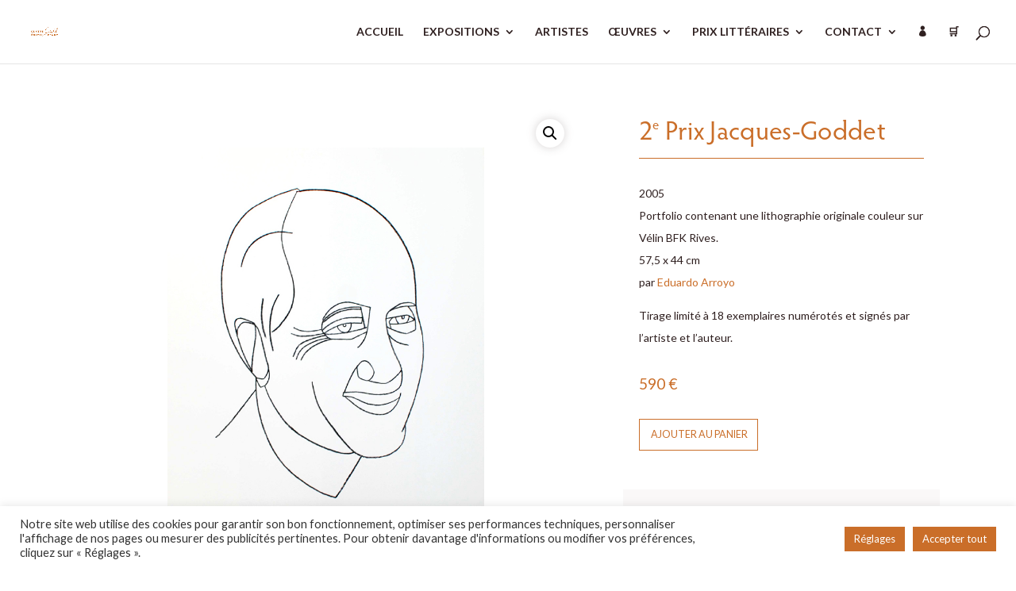

--- FILE ---
content_type: text/css
request_url: https://www.centre-cristel-editeur-art.com/wp-content/cache/wpfc-minified/klnnt7g2/hdpp8.css
body_size: 3590
content:
body,.et_pb_column_1_2 .et_quote_content blockquote cite,.et_pb_column_1_2 .et_link_content a.et_link_main_url,.et_pb_column_1_3 .et_quote_content blockquote cite,.et_pb_column_3_8 .et_quote_content blockquote cite,.et_pb_column_1_4 .et_quote_content blockquote cite,.et_pb_blog_grid .et_quote_content blockquote cite,.et_pb_column_1_3 .et_link_content a.et_link_main_url,.et_pb_column_3_8 .et_link_content a.et_link_main_url,.et_pb_column_1_4 .et_link_content a.et_link_main_url,.et_pb_blog_grid .et_link_content a.et_link_main_url,body .et_pb_bg_layout_light .et_pb_post p,body .et_pb_bg_layout_dark .et_pb_post p{font-size:14px}.et_pb_slide_content,.et_pb_best_value{font-size:15px}body{color:#2f2020}h1,h2,h3,h4,h5,h6{color:#2f2020}body{line-height:1.5em}body,.et_pb_column_1_2 .et_quote_content blockquote cite,.et_pb_column_1_2 .et_link_content a.et_link_main_url,.et_pb_column_1_3 .et_quote_content blockquote cite,.et_pb_column_3_8 .et_quote_content blockquote cite,.et_pb_column_1_4 .et_quote_content blockquote cite,.et_pb_blog_grid .et_quote_content blockquote cite,.et_pb_column_1_3 .et_link_content a.et_link_main_url,.et_pb_column_3_8 .et_link_content a.et_link_main_url,.et_pb_column_1_4 .et_link_content a.et_link_main_url,.et_pb_blog_grid .et_link_content a.et_link_main_url,body .et_pb_bg_layout_light .et_pb_post p,body .et_pb_bg_layout_dark .et_pb_post p{font-weight:400}.et_pb_slide_content,.et_pb_best_value{font-weight:400}.woocommerce #respond input#submit,.woocommerce-page #respond input#submit,.woocommerce #content input.button,.woocommerce-page #content input.button,.woocommerce-message,.woocommerce-error,.woocommerce-info{background:#ca6e29!important}#et_search_icon:hover,.mobile_menu_bar:before,.mobile_menu_bar:after,.et_toggle_slide_menu:after,.et-social-icon a:hover,.et_pb_sum,.et_pb_pricing li a,.et_pb_pricing_table_button,.et_overlay:before,.entry-summary p.price ins,.woocommerce div.product span.price,.woocommerce-page div.product span.price,.woocommerce #content div.product span.price,.woocommerce-page #content div.product span.price,.woocommerce div.product p.price,.woocommerce-page div.product p.price,.woocommerce #content div.product p.price,.woocommerce-page #content div.product p.price,.et_pb_member_social_links a:hover,.woocommerce .star-rating span:before,.woocommerce-page .star-rating span:before,.et_pb_widget li a:hover,.et_pb_filterable_portfolio .et_pb_portfolio_filters li a.active,.et_pb_filterable_portfolio .et_pb_portofolio_pagination ul li a.active,.et_pb_gallery .et_pb_gallery_pagination ul li a.active,.wp-pagenavi span.current,.wp-pagenavi a:hover,.nav-single a,.tagged_as a,.posted_in a{color:#ca6e29}.et_pb_contact_submit,.et_password_protected_form .et_submit_button,.et_pb_bg_layout_light .et_pb_newsletter_button,.comment-reply-link,.form-submit .et_pb_button,.et_pb_bg_layout_light .et_pb_promo_button,.et_pb_bg_layout_light .et_pb_more_button,.woocommerce a.button.alt,.woocommerce-page a.button.alt,.woocommerce button.button.alt,.woocommerce button.button.alt.disabled,.woocommerce-page button.button.alt,.woocommerce-page button.button.alt.disabled,.woocommerce input.button.alt,.woocommerce-page input.button.alt,.woocommerce #respond input#submit.alt,.woocommerce-page #respond input#submit.alt,.woocommerce #content input.button.alt,.woocommerce-page #content input.button.alt,.woocommerce a.button,.woocommerce-page a.button,.woocommerce button.button,.woocommerce-page button.button,.woocommerce input.button,.woocommerce-page input.button,.et_pb_contact p input[type="checkbox"]:checked+label i:before,.et_pb_bg_layout_light.et_pb_module.et_pb_button{color:#ca6e29}.footer-widget h4{color:#ca6e29}.et-search-form,.nav li ul,.et_mobile_menu,.footer-widget li:before,.et_pb_pricing li:before,blockquote{border-color:#ca6e29}.et_pb_counter_amount,.et_pb_featured_table .et_pb_pricing_heading,.et_quote_content,.et_link_content,.et_audio_content,.et_pb_post_slider.et_pb_bg_layout_dark,.et_slide_in_menu_container,.et_pb_contact p input[type="radio"]:checked+label i:before{background-color:#ca6e29}.container,.et_pb_row,.et_pb_slider .et_pb_container,.et_pb_fullwidth_section .et_pb_title_container,.et_pb_fullwidth_section .et_pb_title_featured_container,.et_pb_fullwidth_header:not(.et_pb_fullscreen) .et_pb_fullwidth_header_container{max-width:1728px}.et_boxed_layout #page-container,.et_boxed_layout.et_non_fixed_nav.et_transparent_nav #page-container #top-header,.et_boxed_layout.et_non_fixed_nav.et_transparent_nav #page-container #main-header,.et_fixed_nav.et_boxed_layout #page-container #top-header,.et_fixed_nav.et_boxed_layout #page-container #main-header,.et_boxed_layout #page-container .container,.et_boxed_layout #page-container .et_pb_row{max-width:1888px}a{color:#b47a2b}.et_secondary_nav_enabled #page-container #top-header{background-color:#ffffff!important}#et-secondary-nav li ul{background-color:#ffffff}.et_header_style_centered .mobile_nav .select_page,.et_header_style_split .mobile_nav .select_page,.et_nav_text_color_light #top-menu>li>a,.et_nav_text_color_dark #top-menu>li>a,#top-menu a,.et_mobile_menu li a,.et_nav_text_color_light .et_mobile_menu li a,.et_nav_text_color_dark .et_mobile_menu li a,#et_search_icon:before,.et_search_form_container input,span.et_close_search_field:after,#et-top-navigation .et-cart-info{color:#2f2020}.et_search_form_container input::-moz-placeholder{color:#2f2020}.et_search_form_container input::-webkit-input-placeholder{color:#2f2020}.et_search_form_container input:-ms-input-placeholder{color:#2f2020}#top-menu li.current-menu-ancestor>a,#top-menu li.current-menu-item>a,#top-menu li.current_page_item>a{color:#ca6e29}#main-footer{background-color:#231818}#footer-widgets .footer-widget a,#footer-widgets .footer-widget li a,#footer-widgets .footer-widget li a:hover{color:#faf8f8}.footer-widget{color:#faf8f8}#main-footer .footer-widget h4,#main-footer .widget_block h1,#main-footer .widget_block h2,#main-footer .widget_block h3,#main-footer .widget_block h4,#main-footer .widget_block h5,#main-footer .widget_block h6{color:#ffffff}.footer-widget li:before{border-color:#ca6e29}.footer-widget,.footer-widget li,.footer-widget li a,#footer-info{font-size:12px}.footer-widget .et_pb_widget div,.footer-widget .et_pb_widget ul,.footer-widget .et_pb_widget ol,.footer-widget .et_pb_widget label{line-height:1.5em}#footer-widgets .footer-widget li:before{top:6px}#footer-bottom{background-color:#231818}#footer-info,#footer-info a{color:#faf8f8}#footer-bottom .et-social-icon a{color:#faf8f8}.woocommerce a.button.alt,.woocommerce-page a.button.alt,.woocommerce button.button.alt,.woocommerce button.button.alt.disabled,.woocommerce-page button.button.alt,.woocommerce-page button.button.alt.disabled,.woocommerce input.button.alt,.woocommerce-page input.button.alt,.woocommerce #respond input#submit.alt,.woocommerce-page #respond input#submit.alt,.woocommerce #content input.button.alt,.woocommerce-page #content input.button.alt,.woocommerce a.button,.woocommerce-page a.button,.woocommerce button.button,.woocommerce-page button.button,.woocommerce input.button,.woocommerce-page input.button,.woocommerce #respond input#submit,.woocommerce-page #respond input#submit,.woocommerce #content input.button,.woocommerce-page #content input.button,.woocommerce-message a.button.wc-forward,body .et_pb_button{font-size:15px;border-color:#ca6e29}.woocommerce.et_pb_button_helper_class a.button.alt,.woocommerce-page.et_pb_button_helper_class a.button.alt,.woocommerce.et_pb_button_helper_class button.button.alt,.woocommerce.et_pb_button_helper_class button.button.alt.disabled,.woocommerce-page.et_pb_button_helper_class button.button.alt,.woocommerce-page.et_pb_button_helper_class button.button.alt.disabled,.woocommerce.et_pb_button_helper_class input.button.alt,.woocommerce-page.et_pb_button_helper_class input.button.alt,.woocommerce.et_pb_button_helper_class #respond input#submit.alt,.woocommerce-page.et_pb_button_helper_class #respond input#submit.alt,.woocommerce.et_pb_button_helper_class #content input.button.alt,.woocommerce-page.et_pb_button_helper_class #content input.button.alt,.woocommerce.et_pb_button_helper_class a.button,.woocommerce-page.et_pb_button_helper_class a.button,.woocommerce.et_pb_button_helper_class button.button,.woocommerce-page.et_pb_button_helper_class button.button,.woocommerce.et_pb_button_helper_class input.button,.woocommerce-page.et_pb_button_helper_class input.button,.woocommerce.et_pb_button_helper_class #respond input#submit,.woocommerce-page.et_pb_button_helper_class #respond input#submit,.woocommerce.et_pb_button_helper_class #content input.button,.woocommerce-page.et_pb_button_helper_class #content input.button,body.et_pb_button_helper_class .et_pb_button,body.et_pb_button_helper_class .et_pb_module.et_pb_button{color:#ca6e29}.woocommerce a.button.alt:after,.woocommerce-page a.button.alt:after,.woocommerce button.button.alt:after,.woocommerce-page button.button.alt:after,.woocommerce input.button.alt:after,.woocommerce-page input.button.alt:after,.woocommerce #respond input#submit.alt:after,.woocommerce-page #respond input#submit.alt:after,.woocommerce #content input.button.alt:after,.woocommerce-page #content input.button.alt:after,.woocommerce a.button:after,.woocommerce-page a.button:after,.woocommerce button.button:after,.woocommerce-page button.button:after,.woocommerce input.button:after,.woocommerce-page input.button:after,.woocommerce #respond input#submit:after,.woocommerce-page #respond input#submit:after,.woocommerce #content input.button:after,.woocommerce-page #content input.button:after,body .et_pb_button:after{font-size:24px;color:#ca6e29}body .et_pb_bg_layout_light.et_pb_button:hover,body .et_pb_bg_layout_light .et_pb_button:hover,body .et_pb_button:hover{border-radius:25px;letter-spacing:4px}.woocommerce a.button.alt:hover,.woocommerce-page a.button.alt:hover,.woocommerce button.button.alt:hover,.woocommerce button.button.alt.disabled:hover,.woocommerce-page button.button.alt:hover,.woocommerce-page button.button.alt.disabled:hover,.woocommerce input.button.alt:hover,.woocommerce-page input.button.alt:hover,.woocommerce #respond input#submit.alt:hover,.woocommerce-page #respond input#submit.alt:hover,.woocommerce #content input.button.alt:hover,.woocommerce-page #content input.button.alt:hover,.woocommerce a.button:hover,.woocommerce-page a.button:hover,.woocommerce button.button:hover,.woocommerce-page button.button:hover,.woocommerce input.button:hover,.woocommerce-page input.button:hover,.woocommerce #respond input#submit:hover,.woocommerce-page #respond input#submit:hover,.woocommerce #content input.button:hover,.woocommerce-page #content input.button:hover{border-radius:25px;letter-spacing:4px}@media only screen and (min-width:981px){.et_pb_section{padding:2% 0}.et_pb_fullwidth_section{padding:0}#main-footer .footer-widget h4,#main-footer .widget_block h1,#main-footer .widget_block h2,#main-footer .widget_block h3,#main-footer .widget_block h4,#main-footer .widget_block h5,#main-footer .widget_block h6{font-size:14px}.et_header_style_centered.et_hide_primary_logo #main-header:not(.et-fixed-header) .logo_container,.et_header_style_centered.et_hide_fixed_logo #main-header.et-fixed-header .logo_container{height:11.88px}.et_fixed_nav #page-container .et-fixed-header#top-header{background-color:#ffffff!important}.et_fixed_nav #page-container .et-fixed-header#top-header #et-secondary-nav li ul{background-color:#ffffff}.et-fixed-header #top-menu a,.et-fixed-header #et_search_icon:before,.et-fixed-header #et_top_search .et-search-form input,.et-fixed-header .et_search_form_container input,.et-fixed-header .et_close_search_field:after,.et-fixed-header #et-top-navigation .et-cart-info{color:#2f2020!important}.et-fixed-header .et_search_form_container input::-moz-placeholder{color:#2f2020!important}.et-fixed-header .et_search_form_container input::-webkit-input-placeholder{color:#2f2020!important}.et-fixed-header .et_search_form_container input:-ms-input-placeholder{color:#2f2020!important}.et-fixed-header #top-menu li.current-menu-ancestor>a,.et-fixed-header #top-menu li.current-menu-item>a,.et-fixed-header #top-menu li.current_page_item>a{color:#ca6e29!important}}@media only screen and (min-width:2160px){.et_pb_row{padding:43px 0}.et_pb_section{padding:43px 0}.single.et_pb_pagebuilder_layout.et_full_width_page .et_post_meta_wrapper{padding-top:129px}.et_pb_fullwidth_section{padding:0}}h1,h1.et_pb_contact_main_title,.et_pb_title_container h1{font-size:28px}h2,.product .related h2,.et_pb_column_1_2 .et_quote_content blockquote p{font-size:24px}h3{font-size:20px}h4,.et_pb_circle_counter h3,.et_pb_number_counter h3,.et_pb_column_1_3 .et_pb_post h2,.et_pb_column_1_4 .et_pb_post h2,.et_pb_blog_grid h2,.et_pb_column_1_3 .et_quote_content blockquote p,.et_pb_column_3_8 .et_quote_content blockquote p,.et_pb_column_1_4 .et_quote_content blockquote p,.et_pb_blog_grid .et_quote_content blockquote p,.et_pb_column_1_3 .et_link_content h2,.et_pb_column_3_8 .et_link_content h2,.et_pb_column_1_4 .et_link_content h2,.et_pb_blog_grid .et_link_content h2,.et_pb_column_1_3 .et_audio_content h2,.et_pb_column_3_8 .et_audio_content h2,.et_pb_column_1_4 .et_audio_content h2,.et_pb_blog_grid .et_audio_content h2,.et_pb_column_3_8 .et_pb_audio_module_content h2,.et_pb_column_1_3 .et_pb_audio_module_content h2,.et_pb_gallery_grid .et_pb_gallery_item h3,.et_pb_portfolio_grid .et_pb_portfolio_item h2,.et_pb_filterable_portfolio_grid .et_pb_portfolio_item h2{font-size:16px}h5{font-size:14px}h6{font-size:13px}.et_pb_slide_description .et_pb_slide_title{font-size:42px}.woocommerce ul.products li.product h3,.woocommerce-page ul.products li.product h3,.et_pb_gallery_grid .et_pb_gallery_item h3,.et_pb_portfolio_grid .et_pb_portfolio_item h2,.et_pb_filterable_portfolio_grid .et_pb_portfolio_item h2,.et_pb_column_1_4 .et_pb_audio_module_content h2{font-size:14px}	h1,h2,h3,h4,h5,h6{font-family:'Lato',Helvetica,Arial,Lucida,sans-serif}body,input,textarea,select{font-family:'Lato',Helvetica,Arial,Lucida,sans-serif}#main-header,#et-top-navigation{font-family:'Lato',Helvetica,Arial,Lucida,sans-serif}#top-header .container{font-family:'Lato',Helvetica,Arial,Lucida,sans-serif}body{line-height:1.5}.italic{font-style:italic}.all-small-cap{font-variant-caps:all-small-caps}.small-cap{font-variant-caps:small-caps}.orange{color:var(--orange-primary)!important}sup{font-size:0.5em}h1,.h1{margin:0.25em 0;font-family:"hypatia-sans-pro",serif;font-size:2.4em;font-weight:400;line-height:1.17;color:var(--orange-primary);letter-spacing:0.01em}.sous-titre,.et_pb_fullwidth_header_subhead{margin:0.25em 0 0.75em;font-size:1.4em;font-weight:300;line-height:1.17;font-style:italic}.hp h2,.h2{font-family:inherit;margin:0;font-size:1.4em;font-weight:300;line-height:1.4;text-transform:uppercase}.hp h3,.h3{margin:0;font-family:"hypatia-sans-pro",serif;font-size:2.5em;font-weight:400}.expo-sous-titre{margin:0;font-size:0.75em}.hp h4,.h4{margin:0.35em 0;font-size:1.25em;font-weight:600;line-height:1.25}h5,.h5,.product h2.woocommerce-loop-product__title{margin:0.8em 0 0.5em;font-family:"hypatia-sans-pro",serif;font-size:1.25em;font-weight:500;line-height:1.25;font-style:italic;padding:0}.product h2.woocommerce-loop-product__title{text-transform:unset;font-size:1.25em!important}.et_pb_column_1_4 h5{font-size:1.25em!important}.et_pb_column_1_4 h6{font-size:1em!important}a:link,a:visited{text-decoration:none;color:var(--orange-primary)}a:hover,a:active{text-decoration:none;color:var(--orange-clair)}a.cristel-cta{display:inline-block;padding:0.7em 1.1em;margin:1em 0;text-transform:uppercase;font-size:0.9em;text-decoration:none;color:var(--noir);border:solid 1px var(--noir);transition:color 200ms ease-in-out,background-color 200ms ease-in-out,border 200ms ease-in-out}a.cristel-cta:link,a.cristel-cta:visited{text-decoration:none;color:var(--noir)!important}a.cristel-cta:hover,a.cristel-cta:active{text-decoration:none;border-color:var(--orange-primary);background-color:var(--orange-primary);color:white!important}.cristel-filet{margin:0 auto 2em;border-top:solid 1px var(--noir);opacity:0.5;border-bottom:none;width:100%;max-width:1092px}#footer-info{text-align:center;float:initial}.et_shop_image{aspect-ratio:546/756}.et_shop_image img{height:100%!important;object-fit:contain;object-position:center top}#page-title-wrap{display:none}#sidebar ul{margin-left:15px;text-align:left}menu>li.current_page_parent>a,.sf-menu>li.current-menu-parent>a,.sf-menu>li.current-menu-item>a,.sf-menu>li.current-menu-ancestor>a,.sf-menu>li.sfHover>a,.sf-menu>li>a:hover{color:var(--orange-primary);text-decoration:none;border-bottom:2px solid var(--orange-primary)}.woocommerce-tabs ul.tabs{display:none}#page-container,.page #page-container{padding-top:80px!important}#sidebar ul .cat-item-20{display:none}#sidebar .et_pb_widget{border-bottom:1px solid #ddd;padding-bottom:20px;margin-bottom:20px}#sidebar .et_pb_widget:last-of-type{border-bottom:0}.woocommerce-breadcrumb{text-align:right}.woocommerce-ordering{display:none}#top-menu li li a{width:240px;padding:3px}.nav li ul{width:270px}.connexion-icon a{font-family:'ETModules';content:"\e08a;";font-size:13px!important}#top-menu-nav #top-menu a:hover,#mobile_menu_slide a:hover{color:var(--orange-primary)!important;opacity:1!important}.identifiant:hover{color:var(--orange-primary)}.woocommerce a.button.alt{background-color:var(--orange-primary);color:white!important}.woocommerce a.button.alt:hover{background-color:var(--orange-primary);color:white!important}.woocommerce-message a.button.wc-forward:hover{border:none;background:var(--orange-primary);color:white!important}.woocommerce-message a.button.wc-forward{border:none;background:var(--orange-primary);color:white!important}.woocommerce-button{border:2px solid transparent;padding:.3em 2em .3em .7em;background:#ffffff;color:var(--orange-primary)!important;font-size:11px}.related.products a{display:none!important}.bodycommerce-pagination a{font-size:80%}.berocket_better_labels_line a{margin:-15px}#top-header{display:none}.button.wc-backward a{border:2px solid transparent;padding:.3em 2em .3em .7em;background:#ffffff;color:var(--orange-primary)!important;font-size:11px}.woocommerce-pagination{background-color:#ffffff;font-size:14px}.woocommerce-result-count{display:none}.texte-cache{position:relative;max-height:100px;overflow:hidden;transition:max-height 1s ease}.texte-cache.ouvert{max-height:100vh}.texte-cache:not(.ouvert)::after{content:'';position:absolute;top:0;bottom:0;left:0;right:0;background:linear-gradient(rgba(255,255,255,0),rgba(255,255,255,1))}.woocommerce .woocommerce-message{background-color:var(--orange-primary);color:#ffffff}.woocommerce a.button:hover,.woocommerce-page a.button:hover,.woocommerce button.button:hover,.woocommerce-page button.button:hover{border-radius:inherit;letter-spacing:inherit}.woocommerce-notices-wrapper a.button.wc-forward,.woocommerce-notices-wrapper a.button.wc-forward:link,.woocommerce-notices-wrapper a.button.wc-forward:visited{padding:0.7em 1.1em;text-transform:uppercase;border-radius:0;border:solid 1px white;color:white;background-color:transparent}.woocommerce-notices-wrapper a.button.wc-forward:hover,.woocommerce-notices-wrapper a.button.wc-forward:active{color:var(--orange-primary)!important;background-color:white;border:solid 1px white}.et_pb_wc_cart_notice_0 .woocommerce-message a.restore-item{display:inline-block;font-size:0.85rem!important;padding:0.5em 0.8em;margin:0.7em;text-transform:uppercase;border:solid 1px var(--noir);transition:200ms ease-in-out}.et_pb_wc_cart_notice_0 .woocommerce-message a.restore-item:hover{color:#ffffff!important;background-color:var(--orange-primary);border:solid 1px var(--orange-primary)}@media screen and (min-width :767.5px){.hp h2,.h2{font-size:1.6em}.hp h3{font-size:2.8em}#expo h3{font-style:normal;margin:0.2em 0;font-size:3.6em;line-height:1}.hp h4{font-size:1.35em}.zoom-img .et_pb_image_wrap{overflow:hidden}.zoom-img .et_pb_image_wrap img{display:block;height:100%;width:100%;object-fit:cover;object-position:center;transition:700ms ease-in-out}.zoom-img:hover{cursor:pointer}.zoom-img:hover .et_pb_image_wrap img{transform:scale(1.01)}}